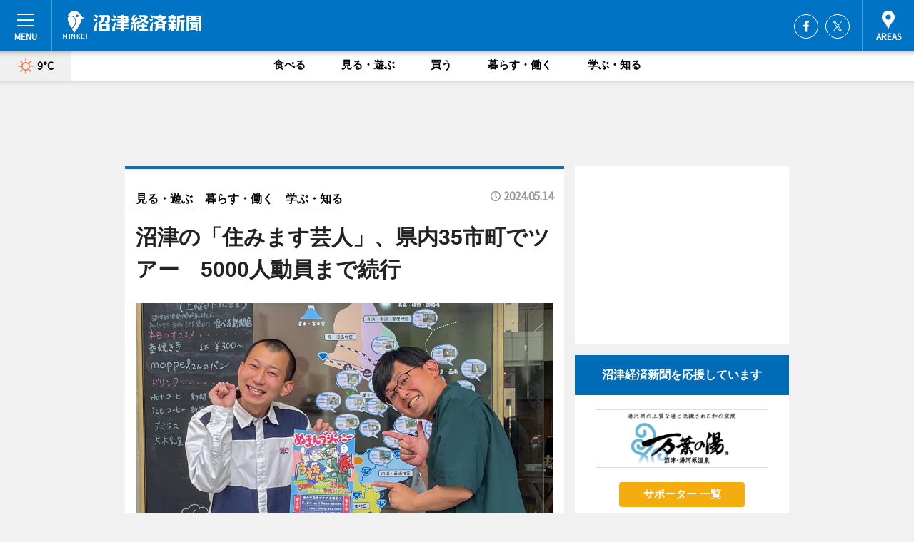

--- FILE ---
content_type: text/html; charset=utf-8
request_url: https://izu.keizai.biz/headline/1951/
body_size: 64388
content:
<!DOCTYPE HTML>
<html>
<head>
<meta http-equiv="Content-Type" content="text/html; charset=utf-8">
<meta name="viewport" content="width=device-width,initial-scale=1,minimum-scale=1,maximum-scale=1,user-scalable=no">
<title>沼津の「住みます芸人」、県内35市町でツアー　5000人動員まで続行 - 沼津経済新聞</title>

<meta name="keywords" content="沼津,経済,新聞,ニュース,カルチャー">
<meta name="description" content="吉本興業の「静岡県住みます芸人」のお笑いコンビ「ぬまんづ」が5月24日、ライブ「ぬまんづジャーニー 総動員数5000人超えるまで35市町回り続ける単独ライブツアー」を始める。">
<meta property="fb:app_id" content="753499184671706">
<meta property="fb:admins" content="100001334499453">
<meta property="og:site_name" content="沼津経済新聞">
<meta property="og:locale" content="ja_JP">
<meta property="og:type" content="article">
<meta name="twitter:card" content="summary_large_image">
<meta name="twitter:site" content="@minkei">
<meta property="og:title" content="沼津の「住みます芸人」、県内35市町でツアー　5000人動員まで続行">
<meta name="twitter:title" content="沼津の「住みます芸人」、県内35市町でツアー　5000人動員まで続行">
<link rel="canonical" href="https://izu.keizai.biz/headline/1951/">
<meta property="og:url" content="https://izu.keizai.biz/headline/1951/">
<meta name="twitter:url" content="https://izu.keizai.biz/headline/1951/">
<meta property="og:description" content="吉本興業の「静岡県住みます芸人」のお笑いコンビ「ぬまんづ」が5月24日、ライブ「ぬまんづジャーニー 総動員数5000人超えるまで35市町回り続ける単独ライブツアー」を始める。">
<meta name="twitter:description" content="吉本興業の「静岡県住みます芸人」のお笑いコンビ「ぬまんづ」が5月24日、ライブ「ぬまんづジャーニー 総動員数5000人超えるまで35市町回り続ける単独ライブツアー」を始める。">
<meta property="og:image" content="https://images.keizai.biz/izu_keizai/headline/1715689238_photo.jpg">
<meta name="twitter:image" content="https://images.keizai.biz/izu_keizai/headline/1715689238_photo.jpg">
<link href="https://images.keizai.biz/favicon.ico" rel="shortcut icon">
<link href="https://ex.keizai.biz/common.8.3.0/css.1.0.6/common.min.css?1769152417" rel="stylesheet" type="text/css">
<link href="https://ex.keizai.biz/common.8.3.0/css.1.0.6/single.min.css?1769152417" rel="stylesheet" type="text/css">
<link href="https://izu.keizai.biz/css/style.css" rel="stylesheet" type="text/css">
<link href="https://ex.keizai.biz/common.8.3.0/css.1.0.6/all.min.css" rel="stylesheet" type="text/css">
<link href="https://fonts.googleapis.com/css?family=Source+Sans+Pro" rel="stylesheet">
<link href="https://cdn.jsdelivr.net/npm/yakuhanjp@3.0.0/dist/css/yakuhanjp.min.css" rel=”preload” as="stylesheet" type="text/css">
<link href="https://ex.keizai.biz/common.8.3.0/css.1.0.6/print.min.css" media="print" rel="stylesheet" type="text/css">
<script>
var microadCompass = microadCompass || {};
microadCompass.queue = microadCompass.queue || [];
</script>
<script charset="UTF-8" src="//j.microad.net/js/compass.js" onload="new microadCompass.AdInitializer().initialize();" async></script>
<script type="text/javascript">
var PWT={};
var pbjs = pbjs || {};
pbjs.que = pbjs.que || [];
var googletag = googletag || {};
googletag.cmd = googletag.cmd || [];
var gptRan = false;
PWT.jsLoaded = function(){
    if(!location.hostname.match(/proxypy.org|printwhatyoulike.com/)){
        loadGPT();
    }
};
var loadGPT = function(){
    if (!gptRan) {
        gptRan = true;
        var gads = document.createElement('script');
        var useSSL = 'https:' == document.location.protocol;
        gads.src = (useSSL ? 'https:' : 'http:') + '//securepubads.g.doubleclick.net/tag/js/gpt.js';
        gads.async = true;
        var node = document.getElementsByTagName('script')[0];
        node.parentNode.insertBefore(gads, node);
        var pbjsEl = document.createElement("script");
        pbjsEl.type = "text/javascript";
        pbjsEl.src = "https://anymind360.com/js/2131/ats.js";
        var pbjsTargetEl = document.getElementsByTagName("head")[0];
        pbjsTargetEl.insertBefore(pbjsEl, pbjsTargetEl.firstChild);
    }
};
setTimeout(loadGPT, 500);
</script>
<script type="text/javascript">
(function() {
var purl = window.location.href;
var url = '//ads.pubmatic.com/AdServer/js/pwt/157255/3019';
var profileVersionId = '';
if(purl.indexOf('pwtv=')>0){
    var regexp = /pwtv=(.*?)(&|$)/g;
    var matches = regexp.exec(purl);
    if(matches.length >= 2 && matches[1].length > 0){
    profileVersionId = '/'+matches[1];
    }
}
var wtads = document.createElement('script');
wtads.async = true;
wtads.type = 'text/javascript';
wtads.src = url+profileVersionId+'/pwt.js';
var node = document.getElementsByTagName('script')[0];
node.parentNode.insertBefore(wtads, node);
})();
</script>
<script>
window.gamProcessed = false;
window.gamFailSafeTimeout = 5e3;
window.reqGam = function () {
    if (!window.gamProcessed) {
        window.gamProcessed = true;
        googletag.cmd.push(function () {
            googletag.pubads().refresh();
        });
    }
};
setTimeout(function () {
    window.reqGam();
}, window.gamFailSafeTimeout);
var googletag = googletag || {};
googletag.cmd = googletag.cmd || [];
googletag.cmd.push(function(){
let issp = false;
let hbSlots = new Array();
let amznSlots = new Array();
const ua = window.navigator.userAgent.toLowerCase();
if (ua.indexOf('iphone') > 0 || ua.indexOf('ipod') > 0 || ua.indexOf('android') > 0 && ua.indexOf('mobile') > 0) {
    issp = true;
}
if (issp === true) {
    amznSlots.push(googletag.defineSlot('/159334285/sp_izu_header_1st', [[320, 100], [320, 50]], 'div-gpt-ad-1576055139196-0').addService(googletag.pubads()));
    hbSlots.push(googletag.defineSlot('/159334285/sp_izu_list_1st', [[336, 280], [300, 250], [320, 100], [320, 50], [200, 200], 'fluid'], 'div-gpt-ad-1580717788210-0').addService(googletag.pubads()));
    hbSlots.push(googletag.defineSlot('/159334285/sp_izu_inarticle', ['fluid', [300, 250], [336, 280], [320, 180], [1, 1]], 'div-gpt-ad-1576055195029-0').addService(googletag.pubads()));
    hbSlots.push(googletag.defineSlot('/159334285/sp_izu_footer_1st', ['fluid', [300, 250], [336, 280], [320, 100], [320, 50], [200, 200]], 'div-gpt-ad-1576055033248-0').addService(googletag.pubads()));
    hbSlots.push(googletag.defineSlot('/159334285/sp_izu_footer_2nd', [[300, 250], 'fluid', [336, 280], [320, 180], [320, 100], [320, 50], [200, 200]], 'div-gpt-ad-1576037774006-0').addService(googletag.pubads()));
    hbSlots.push(googletag.defineSlot('/159334285/sp_izu_footer_3rd', [[300, 250], [336, 280], [320, 100], [320, 50], [200, 200], 'fluid'], 'div-gpt-ad-1576055085577-0').addService(googletag.pubads()));
    hbSlots.push(googletag.defineSlot('/159334285/sp_izu_overlay', [320, 50], 'div-gpt-ad-1584427815478-0').addService(googletag.pubads()));
    hbSlots.push(googletag.defineSlot('/159334285/sp_izu_infeed_1st', ['fluid', [320, 100], [300, 100]], 'div-gpt-ad-1580370696425-0').addService(googletag.pubads()));
    hbSlots.push(googletag.defineSlot('/159334285/sp_izu_infeed_2st', [[300, 100], 'fluid', [320, 100]], 'div-gpt-ad-1580370846543-0').addService(googletag.pubads()));
    hbSlots.push(googletag.defineSlot('/159334285/sp_izu_infeed_3rd', [[300, 100], 'fluid', [320, 100]], 'div-gpt-ad-1580370937978-0').addService(googletag.pubads()));
} else {
    amznSlots.push(googletag.defineSlot('/159334285/pc_izu_header_1st', [[728, 90], [750, 100], [970, 90]], 'div-gpt-ad-1576054393576-0').addService(googletag.pubads()));
    amznSlots.push(googletag.defineSlot('/159334285/pc_izu_right_1st', ['fluid', [300, 250]], 'div-gpt-ad-1576054711791-0').addService(googletag.pubads()));
    hbSlots.push(googletag.defineSlot('/159334285/pc_izu_right_2nd', ['fluid', [300, 250], [200, 200]], 'div-gpt-ad-1576054772252-0').addService(googletag.pubads()));
    hbSlots.push(googletag.defineSlot('/159334285/pc_izu_inarticle', ['fluid', [300, 250], [336, 280]], 'div-gpt-ad-1576054895453-0').addService(googletag.pubads()));
    hbSlots.push(googletag.defineSlot('/159334285/pc_izu_right_3rd', [[300, 250], 'fluid', [300, 600], [160, 600], [200, 200]], 'div-gpt-ad-1576054833870-0').addService(googletag.pubads()));
    amznSlots.push(googletag.defineSlot('/159334285/pc_izu_left_1st', ['fluid', [300, 250]], 'div-gpt-ad-1576037145616-0'). addService(googletag.pubads()));
    hbSlots.push(googletag.defineSlot('/159334285/pc_izu_infeed_1st', ['fluid'], 'div-gpt-ad-1580370696425-0').addService(googletag.pubads()));
    hbSlots.push(googletag.defineSlot('/159334285/pc_izu_infeed_2st', ['fluid'], 'div-gpt-ad-1580370846543-0').addService(googletag.pubads()));
    hbSlots.push(googletag.defineSlot('/159334285/pc_izu_infeed_3rd', ['fluid'], 'div-gpt-ad-1580370937978-0').addService(googletag.pubads()));
}

const interstitialSlot = googletag.defineOutOfPageSlot('/159334285/izu_interstitial', googletag.enums.OutOfPageFormat.INTERSTITIAL);
if (interstitialSlot) amznSlots.push(interstitialSlot.addService(googletag.pubads()));
if (!googletag.pubads().isInitialLoadDisabled()) {
    googletag.pubads().disableInitialLoad();
}
googletag.pubads().enableSingleRequest();
googletag.pubads().collapseEmptyDivs();
googletag.enableServices();
googletag.pubads().refresh(amznSlots);
googletag.pubads().addEventListener('slotRequested', function(event) {
var elemId = event.slot.getSlotElementId();
for (var i = 0; i < hbSlots.length; i++) {
    if (hbSlots[i].getSlotElementId() == elemId) {
        window.gamProcessed = true;
    }
}
});
});
</script>
<script async src="//pagead2.googlesyndication.com/pagead/js/adsbygoogle.js"></script>
<script src="https://cdn.gmossp-sp.jp/ads/receiver.js"></script>
<script type="text/javascript">
window._taboola = window._taboola || [];
_taboola.push({article:'auto'});
! function(e, f, u, i) {
if (!document.getElementById(i)) {
e.async = 1;
e.src = u;
e.id = i;
f.parentNode.insertBefore(e, f);
}
}(document.createElement('script'),
document.getElementsByTagName('script')[0],
'//cdn.taboola.com/libtrc/minkeijapan-network/loader.js',
'tb_loader_script');
if (window.performance && typeof window.performance.mark == 'function')
{window.performance.mark('tbl_ic');}
</script>
</head>
<body>

<div id="wrap">
<div id="header">
<div class="inner">
<div id="menuBtn"><span></span></div>
<h1 class="logo"><a href="https://izu.keizai.biz/">沼津経済新聞</a></h1>
<div id="areasBtn"><span></span></div>
<ul class="sns">
<li class="fb"><a href="https://www.facebook.com/numakei" target="_blank">Facebook</a></li><li class="tw"><a href="https://twitter.com/izukeizai" target="_blank">Twitter</a></li></ul>
</div>
</div>
<div id="gNavi">
<div id="weather"><a href="https://izu.keizai.biz/weather/"><img src="https://images.keizai.biz/img/weather/100.svg" alt=""><span>9°C</span></a></div>
<div class="link">
<ul>
<li><a href="https://izu.keizai.biz/gourmet/archives/1/">食べる</a></li>
<li><a href="https://izu.keizai.biz/play/archives/1/">見る・遊ぶ</a></li>
<li><a href="https://izu.keizai.biz/shopping/archives/1/">買う</a></li>
<li><a href="https://izu.keizai.biz/life/archives/1/">暮らす・働く</a></li>
<li><a href="https://izu.keizai.biz/study/archives/1/">学ぶ・知る</a></li>
</ul>
</div>
</div>
<div id="topBnr">
<script>
const spw = 430;
const hbnr = document.createElement('div');
const cbnr = document.createElement('div');
if (screen.width <= spw) {
    hbnr.classList.add("bnrW320");
    cbnr.setAttribute('id', 'div-gpt-ad-1576055139196-0');
} else {
    hbnr.classList.add("bnrWPC");
    cbnr.setAttribute('id', 'div-gpt-ad-1576054393576-0');
}
hbnr.appendChild(cbnr);
document.currentScript.parentNode.appendChild(hbnr);
if (screen.width <= spw) {
    googletag.cmd.push(function() { googletag.display('div-gpt-ad-1576055139196-0'); });
} else {
    googletag.cmd.push(function() { googletag.display('div-gpt-ad-1576054393576-0'); });
}
</script>
</div>

<div id="container">
<div class="contents" id="topBox">
<div class="box">
<div class="ttl">
<span class="play"><a href="https://izu.keizai.biz/play/archives/1/">見る・遊ぶ</a></span>
<span class="life"><a href="https://izu.keizai.biz/life/archives/1/">暮らす・働く</a></span>
<span class="study"><a href="https://izu.keizai.biz/study/archives/1/">学ぶ・知る</a></span>
<time>2024.05.14</time>
<h1>沼津の「住みます芸人」、県内35市町でツアー　5000人動員まで続行</h1>
</div>
<div class="main">
<img src="https://images.keizai.biz/izu_keizai/headline/1715689238_photo.jpg" alt="（左から）「ぬまんづ」のうえたけさんと原いい日さん">
<h2>（左から）「ぬまんづ」のうえたけさんと原いい日さん</h2>
</div>
<script>var _puri = "https://izu.keizai.biz/headline/1951/";</script>
<div class="snsArea">
<ul>
<li class="fb"><a href="https://www.facebook.com/share.php?u=https://izu.keizai.biz/headline/1951/" class="popup" target="_blank"></a><span id="fb_count"><p id="fb_count_num">0</p></span></li>
<li class="tw"><a href="https://twitter.com/intent/tweet?url=https://izu.keizai.biz/headline/1951/&text=沼津の「住みます芸人」、県内35市町でツアー　5000人動員まで続行" class="popup" target="_blank"></a></li>
<li class="line"><a href="https://line.me/R/msg/text/?%E6%B2%BC%E6%B4%A5%E3%81%AE%E3%80%8C%E4%BD%8F%E3%81%BF%E3%81%BE%E3%81%99%E8%8A%B8%E4%BA%BA%E3%80%8D%E3%80%81%E7%9C%8C%E5%86%8535%E5%B8%82%E7%94%BA%E3%81%A7%E3%83%84%E3%82%A2%E3%83%BC%E3%80%805000%E4%BA%BA%E5%8B%95%E5%93%A1%E3%81%BE%E3%81%A7%E7%B6%9A%E8%A1%8C%0d%0ahttps%3A%2F%2Fizu.keizai.biz%2Fheadline%2F1951%2F" class="popup" target="_blank"></a></li>
<li class="htn"><a href="http://b.hatena.ne.jp/entry/https://izu.keizai.biz/headline/1951/" target="_blank"></a><span id="htn_count">&nbsp;</span></li>
</ul>
</div>
<div class="txt">
<div class="img">
<p>　吉本興業の「静岡県住みます芸人」のお笑いコンビ「ぬまんづ」が5月24日、ライブ「ぬまんづジャーニー 総動員数5000人超えるまで35市町回り続ける単独ライブツアー」を始める。</p>
<div class="bnr">
<script>
const _bnr = document.createElement('div');
if (screen.width <= spw) {
  _bnr.setAttribute('id', 'div-gpt-ad-1576055195029-0');
} else {
  _bnr.setAttribute('id', 'div-gpt-ad-1576054895453-0');
}
document.currentScript.parentNode.appendChild(_bnr);
if (screen.width <= spw) {
  googletag.cmd.push(function() { googletag.display('div-gpt-ad-1576055195029-0'); });
} else {
  googletag.cmd.push(function() { googletag.display('div-gpt-ad-1576054895453-0'); });
}
</script>
<span>［広告］</span></div>
<p>　沼津市出身の原いい日さんとうえたけさんから成る同コンビ。共にNSC（吉本総合芸能学院）東京校 17期生で、2012（平成24）年4月に「恥マシーン」として結成。2014（平成26）年に静岡県初の吉本興業の常設劇場「沼津ラクーンよしもと劇場」（沼津市大手町）がオープンするのを機に、コンビ名を「ヌマンズ」に改名し、活動拠点を沼津に移した。占い芸人のアポロン山崎さんから字画の悪さを指摘され、2019年に「ぬまんづ」に改名した。</p>
<p>　総動員数が5000人を超えるまで静岡県内35市町を回る同ライブツアー。初回となる今回は富士市交流プラザ会議室で開催。新作の富士市にちなんだ漫才など約1時間を予定し、ファンと写真撮影などの交流も行う。</p>
<p>　開催のきっかけについて、原さんは「劇場に加えて、自分たちに会いに来てもらえる場所を作りたいと思った。自分たちの活動のもう一つの柱として育てていきたい」と話す。</p>
<p>　2カ月に1度のペースで開催した場合、6年ほどかかる見込みだという。</p>
<p>　原さんは「35市町全てに行きたいので、目標を早くに達成したくない。静岡県東部・中部・西部をバランス良く巡り、ファンの人たちとより深い絆を作っていけたら」、うえたけさんは「地域の人に恩返しをしていきたい。皆さんの『サイコー！』な笑顔を引き出せるように頑張りたい」と意気込む。</p>
<p>　19時開演。前売りチケットは1,500円（当日は500円増し）。</p>
</div>
</div>
<ul class="btnList article">
<li class="send"><a href="https://izu.keizai.biz/mapnews/1951/">地図を見る</a></li>
</ul>
</div>
<div class="box">
<ul class="thumb related">
<li class="play">
<a href="https://izu.keizai.biz/headline/1492/">
<div class="img"><img src="https://images.keizai.biz/izu_keizai/thumbnail/1657032459_mini.jpg" alt=""></div>
<div class="relbox">
<span>見る・遊ぶ</span>
<h3>沼津の「住みます芸人」、SOUL’d OUTの物まね動画が話題 トレンド入りも</h3>
</div>
</a>
</li>
<li class="gourmet">
<a href="https://izu.keizai.biz/headline/1385/">
<div class="img"><img src="https://images.keizai.biz/izu_keizai/thumbnail/1642073786_mini.jpg" alt=""></div>
<div class="relbox">
<span>食べる</span>
<h3>沼津でよしもと芸人がうどん店 間寛平さんプロデュース、地元和食店が監修</h3>
</div>
</a>
</li>
</ul>
<ul class="thumb related nb">
<li class="play">
<a href="https://izu.keizai.biz/headline/932/">
<div class="img"><img src="https://images.keizai.biz/izu_keizai/thumbnail/1559313264_mini.jpg" alt=""></div>
<div class="relbox">
<span>見る・遊ぶ</span>
<h3>「いずっぱこ よしもとお笑い電車」が出発進行 芸人が同乗し貸切電車運行</h3>
</div>
</a>
</li>
<li class="gourmet">
<a href="https://izu.keizai.biz/headline/1360/">
<div class="img"><img src="https://images.keizai.biz/izu_keizai/thumbnail/1638788581_mini.jpg" alt=""></div>
<div class="relbox">
<span>食べる</span>
<h3>沼津で「寛平アメマナイトマラソン2022」 開催を間さんが発表</h3>
</div>
</a>
</li>
</ul>
<ul class="thumb related nb">
<li class="play">
<a href="https://izu.keizai.biz/headline/1916/">
<div class="img"><img src="https://images.keizai.biz/izu_keizai/thumbnail/1711320089_mini.jpg" alt=""></div>
<div class="relbox">
<span>見る・遊ぶ</span>
<h3>沼津で間寛平さん企画「ナイトマラソン」 磯村勇斗さんスターター務める</h3>
</div>
</a>
</li>
</ul>
<ul class="snsList">
<li>
<a href="https://twitter.com/share" class="twitter-share-button popup" data-url="https://izu.keizai.biz/headline/1951/" data-text="沼津の「住みます芸人」、県内35市町でツアー　5000人動員まで続行" data-lang="ja"></a><script>!function(d,s,id){var js,fjs=d.getElementsByTagName(s)[0],p='https';if(!d.getElementById(id)){js=d.createElement(s);js.id=id;js.src=p+'://platform.twitter.com/widgets.js';fjs.parentNode.insertBefore(js,fjs);}}(document, 'script', 'twitter-wjs');</script>
</li>
<li>
<div id="fb-root"></div>
<script async defer crossorigin="anonymous" src="https://connect.facebook.net/ja_JP/sdk.js#xfbml=1&version=v9.0&appId=753499184671706&autoLogAppEvents=1" nonce="mlP5kZZA"></script>
<div class="fb-share-button" data-href="https://izu.keizai.biz/headline/1951/" data-layout="button_count" data-size="small"><a target="_blank" href="https://www.facebook.com/sharer/sharer.php?u=https%3A%2F%2Fizu.keizai.biz%2Fheadline%2F1951%2F&amp;src=sdkpreparse" class="fb-xfbml-parse-ignore">シェア</a></div>
</li>
<li>
<div class="line-it-button" data-lang="ja" data-type="share-a" data-url="https://izu.keizai.biz/headline/1951/" style="display: none;"></div>
<script src="https://d.line-scdn.net/r/web/social-plugin/js/thirdparty/loader.min.js" async="async" defer="defer"></script>
</li>
<li>
<a href="http://b.hatena.ne.jp/entry/" class="hatena-bookmark-button" data-hatena-bookmark-layout="basic-label-counter" data-hatena-bookmark-lang="ja" data-hatena-bookmark-height="20" title="はてなブックマークに追加"><img src="https://b.st-hatena.com/images/entry-button/button-only@2x.png" alt="はてなブックマークに追加" width="20" height="20" style="border: none;" /></a><script type="text/javascript" src="https://b.st-hatena.com/js/bookmark_button.js" charset="utf-8" async="async"></script>
</li>
</ul>
<div class="pager">
<ul>
<li class="prev"><a href="https://izu.keizai.biz/headline/1950/"><span>前の記事</span></a></li><li class="next"><a href="https://izu.keizai.biz/headline/1952/"><span>次の記事</span></a></li></ul>
</div>
</div>
</div>
<div class="box" style="text-align: center;">
<div id="middleBnr" class="box bnr">
<script>
if (screen.width <= spw) {
    const _cMiddleBnr = document.createElement('div');
    _cMiddleBnr.setAttribute('id', 'div-gpt-ad-1580717788210-0');
    document.currentScript.parentNode.appendChild(_cMiddleBnr);
    googletag.cmd.push(function() { googletag.display('div-gpt-ad-1580717788210-0'); });
}
</script>

</div>
</div>
<div id="info">
<div id="category">

<div class="box latestnews">
<div class="ttl"><h2>最新ニュース</h2></div>
<div class="thumbA">
<a href="https://izu.keizai.biz/headline/2336/">
<div class="img">
<img src="https://images.keizai.biz/izu_keizai/headline/1769082047_photo.png" alt="">
</div>
<span>見る・遊ぶ</span>
<h3>沼津で自動運転バス実証実験　信号連携など3つの最新技術を初導入</h3>
<p>沼津市で2月7日、自動運転バスの実証運行が始まる。</p>
</a>
</div>
<ul class="thumbC">
<li>
<a href="https://izu.keizai.biz/headline/2335/">
<div class="img">
<img src="https://images.keizai.biz/izu_keizai/thumbnail/1769028888_mini.png" alt="">
</div>
<div class="block">
<span>見る・遊ぶ</span><h3>アスルクラロ沼津、JFL開幕に向け新ユニホーム発表　「爪痕残す」決意</h3>
</div>
</a>
</li>
<li>
<a href="https://izu.keizai.biz/headline/2334/">
<div class="img">
<img src="https://images.keizai.biz/izu_keizai/thumbnail/1768860672_mini.jpg" alt="">
</div>
<div class="block">
<span>見る・遊ぶ</span><h3>沼津でイベント「エンジョイ・カードクター」　整備士の仕事を親子で体験　</h3>
</div>
</a>
</li>
<li>
<a href="https://izu.keizai.biz/headline/2333/">
<div class="img">
<img src="https://images.keizai.biz/izu_keizai/thumbnail/1768782138_mini.jpg" alt="">
</div>
<div class="block">
<span>見る・遊ぶ</span><h3>清水町の幼魚水族館がリニューアル　水中ドローン映像やオキナエビ幼魚も</h3>
</div>
</a>
</li>
<li>
<a href="https://izu.keizai.biz/headline/2332/">
<div class="img">
<img src="https://images.keizai.biz/izu_keizai/thumbnail/1768535891_mini.jpg" alt="">
</div>
<div class="block">
<span>食べる</span><h3>沼津市・清水町のラーメン店7店でコラボ企画　「冬の味覚」を共通テーマに</h3>
</div>
</a>
</li>
<li>
<a href="https://izu.keizai.biz/headline/2330/">
<div class="img">
<img src="https://images.keizai.biz/izu_keizai/thumbnail/1768346008_mini.jpg" alt="">
</div>
<div class="block">
<span>見る・遊ぶ</span><h3>沼津で恒例の消防出初め式　防火パレードや一斉放水で一年の安全祈る</h3>
</div>
</a>
</li>
<li id="_ads">
<div id='div-gpt-ad-1580370696425-0'>
<script>
googletag.cmd.push(function() { googletag.display('div-gpt-ad-1580370696425-0'); });
</script>
</div>
</li>

</ul>
<div class="more"><a href="https://izu.keizai.biz/headline/archives/1/"><span>もっと見る</span></a></div>
</div>
<div class="box">
<div id="taboola-below-article-thumbnails"></div>
<script type="text/javascript">
window._taboola = window._taboola || [];
_taboola.push({
mode: 'thumbnails-a',
container: 'taboola-below-article-thumbnails',
placement: 'Below Article Thumbnails',
target_type: 'mix'
});
</script>
</div>
<div class="box study">
<div class="ttl"><h2>学ぶ・知る</h2></div>
<div class="thumbA">
<a href="https://izu.keizai.biz/headline/2336/">
<div class="img"><img class="lazy" src="https://images.keizai.biz/img/extras/noimage.png" data-src="https://images.keizai.biz/izu_keizai/headline/1769082047_photo.png" alt=""></div>
<span>学ぶ・知る</span>
<h3>沼津で自動運転バス実証実験　信号連携など3つの最新技術を初導入</h3>
<p>沼津市で2月7日、自動運転バスの実証運行が始まる。</p>
</a>
</div>
<ul class="thumbC">
<li>
<a href="https://izu.keizai.biz/headline/2335/">
<div class="img"><img class="lazy" src="https://images.keizai.biz/img/extras/noimage.png" data-src="https://images.keizai.biz/izu_keizai/headline/1769028888.png" alt=""></div>
<div class="block">
<span>学ぶ・知る</span>
<h3>アスルクラロ沼津、JFL開幕に向け新ユニホーム発表　「爪痕残す」決意</h3>
</div>
</a>
</li>
<li>
<a href="https://izu.keizai.biz/headline/2334/">
<div class="img"><img class="lazy" src="https://images.keizai.biz/img/extras/noimage.png" data-src="https://images.keizai.biz/izu_keizai/headline/1768860672.jpg" alt=""></div>
<div class="block">
<span>学ぶ・知る</span>
<h3>沼津でイベント「エンジョイ・カードクター」　整備士の仕事を親子で体験　</h3>
</div>
</a>
</li>
<li>
<a href="https://izu.keizai.biz/headline/2333/">
<div class="img"><img class="lazy" src="https://images.keizai.biz/img/extras/noimage.png" data-src="https://images.keizai.biz/izu_keizai/headline/1768782138.jpg" alt=""></div>
<div class="block">
<span>学ぶ・知る</span>
<h3>清水町の幼魚水族館がリニューアル　水中ドローン映像やオキナエビ幼魚も</h3>
</div>
</a>
</li>
<li id="_ads15">
<div id='div-gpt-ad-1580370846543-0'>
<script>
googletag.cmd.push(function() { googletag.display('div-gpt-ad-1580370846543-0'); });
</script>
</div>
</li>

</ul>
<div class="more"><a href="https://izu.keizai.biz/study/archives/1/"><span>もっと見る</span></a></div>
</div>
<script>
if (screen.width <= spw) {
    const _bnr = document.createElement('div');
    const _cbnr = document.createElement('div');
    _bnr.classList.add('box', 'oauth', 'sp');
    _cbnr.setAttribute('id', 'div-gpt-ad-1580370696425-0');
    _bnr.appendChild(_cbnr);
    document.currentScript.parentNode.appendChild(_bnr);
    googletag.cmd.push(function() { googletag.display('div-gpt-ad-1580370696425-0'); });
}
</script>
<div class="box play">
<div class="ttl"><h2>見る・遊ぶ</h2></div>
<div class="thumbA">
<a href="https://izu.keizai.biz/headline/2336/">
<div class="img"><img class="lazy" src="https://images.keizai.biz/img/extras/noimage.png" data-src="https://images.keizai.biz/izu_keizai/headline/1769082047_photo.png" alt=""></div>
<span>見る・遊ぶ</span>
<h3>沼津で自動運転バス実証実験　信号連携など3つの最新技術を初導入</h3>
<p>沼津市で2月7日、自動運転バスの実証運行が始まる。</p>
</a>
</div>
<ul class="thumbC">
<li>
<a href="https://izu.keizai.biz/headline/2335/">
<div class="img"><img class="lazy" src="https://images.keizai.biz/img/extras/noimage.png" data-src="https://images.keizai.biz/izu_keizai/headline/1769028888.png" alt=""></div>
<div class="block">
<span>見る・遊ぶ</span>
<h3>アスルクラロ沼津、JFL開幕に向け新ユニホーム発表　「爪痕残す」決意</h3>
</div>
</a>
</li>
<li>
<a href="https://izu.keizai.biz/headline/2334/">
<div class="img"><img class="lazy" src="https://images.keizai.biz/img/extras/noimage.png" data-src="https://images.keizai.biz/izu_keizai/headline/1768860672.jpg" alt=""></div>
<div class="block">
<span>見る・遊ぶ</span>
<h3>沼津でイベント「エンジョイ・カードクター」　整備士の仕事を親子で体験　</h3>
</div>
</a>
</li>
<li>
<a href="https://izu.keizai.biz/headline/2333/">
<div class="img"><img class="lazy" src="https://images.keizai.biz/img/extras/noimage.png" data-src="https://images.keizai.biz/izu_keizai/headline/1768782138.jpg" alt=""></div>
<div class="block">
<span>見る・遊ぶ</span>
<h3>清水町の幼魚水族館がリニューアル　水中ドローン映像やオキナエビ幼魚も</h3>
</div>
</a>
</li>
<li id="_ads25">
<div id='div-gpt-ad-1580370937978-0'>
<script>
googletag.cmd.push(function() { googletag.display('div-gpt-ad-1580370937978-0'); });
</script>
</div>
</li>

</ul>
<div class="more"><a href="https://izu.keizai.biz/play/archives/1/"><span>もっと見る</span></a></div>
</div>
<script>
if (screen.width <= spw) {
    const _bnr = document.createElement('div');
    const _cbnr = document.createElement('div');
    _bnr.classList.add('rb', 'sp');
    _cbnr.setAttribute('id', 'div-gpt-ad-1576037774006-0');
    _bnr.appendChild(_cbnr);
    document.currentScript.parentNode.appendChild(_bnr);
    googletag.cmd.push(function() { googletag.display('div-gpt-ad-1576037774006-0'); });
}
</script>
<div class="box life">
<div class="ttl"><h2>暮らす・働く</h2></div>
<div class="thumbA">
<a href="https://izu.keizai.biz/headline/2336/">
<div class="img"><img class="lazy" src="https://images.keizai.biz/img/extras/noimage.png" data-src="https://images.keizai.biz/izu_keizai/headline/1769082047_photo.png" alt=""></div>
<span>暮らす・働く</span>
<h3>沼津で自動運転バス実証実験　信号連携など3つの最新技術を初導入</h3>
<p>沼津市で2月7日、自動運転バスの実証運行が始まる。</p>
</a>
</div>
<ul class="thumbC">
<li>
<a href="https://izu.keizai.biz/headline/2335/">
<div class="img"><img class="lazy" src="https://images.keizai.biz/img/extras/noimage.png" data-src="https://images.keizai.biz/izu_keizai/headline/1769028888.png" alt=""></div>
<div class="block">
<span>暮らす・働く</span>
<h3>アスルクラロ沼津、JFL開幕に向け新ユニホーム発表　「爪痕残す」決意</h3>
</div>
</a>
</li>
<li>
<a href="https://izu.keizai.biz/headline/2334/">
<div class="img"><img class="lazy" src="https://images.keizai.biz/img/extras/noimage.png" data-src="https://images.keizai.biz/izu_keizai/headline/1768860672.jpg" alt=""></div>
<div class="block">
<span>暮らす・働く</span>
<h3>沼津でイベント「エンジョイ・カードクター」　整備士の仕事を親子で体験　</h3>
</div>
</a>
</li>
<li>
<a href="https://izu.keizai.biz/headline/2333/">
<div class="img"><img class="lazy" src="https://images.keizai.biz/img/extras/noimage.png" data-src="https://images.keizai.biz/izu_keizai/headline/1768782138.jpg" alt=""></div>
<div class="block">
<span>暮らす・働く</span>
<h3>清水町の幼魚水族館がリニューアル　水中ドローン映像やオキナエビ幼魚も</h3>
</div>
</a>
</li>
<li>
<a href="https://izu.keizai.biz/headline/2332/">
<div class="img"><img class="lazy" src="https://images.keizai.biz/img/extras/noimage.png" data-src="https://images.keizai.biz/izu_keizai/headline/1768535891.jpg" alt=""></div>
<div class="block">
<span>暮らす・働く</span>
<h3>沼津市・清水町のラーメン店7店でコラボ企画　「冬の味覚」を共通テーマに</h3>
</div>
</a>
</li>

</ul>
<div class="more"><a href="https://izu.keizai.biz/life/archives/1/"><span>もっと見る</span></a></div>
</div>
<script>
if (screen.width <= spw) {
    const _bnr = document.createElement('div');
    const _cbnr = document.createElement('div');
    _bnr.classList.add('rb', 'sp', 'thd');
    _cbnr.setAttribute('id', 'div-gpt-ad-1576055085577-0');
    _bnr.appendChild(_cbnr);
    document.currentScript.parentNode.appendChild(_bnr);
    googletag.cmd.push(function() { googletag.display('div-gpt-ad-1576055085577-0'); });
}
</script>
<div class="box shopping hdSP">
<div class="ttl"><h2>買う</h2></div>
<div class="thumbA">
<a href="https://izu.keizai.biz/headline/2332/">
<div class="img"><img class="lazy" src="https://images.keizai.biz/img/extras/noimage.png" data-src="https://images.keizai.biz/izu_keizai/headline/1768535891_photo.jpg" alt=""></div>
<span>買う</span>
<h3>沼津市・清水町のラーメン店7店でコラボ企画　「冬の味覚」を共通テーマに</h3>
<p>沼津市・清水町のラーメン店7店で1月15日、コラボレーション企画「2026 東部限定合戦 冬の陣 ～春隣の味覚～」が始まった。</p>
</a>
</div>
<ul class="thumbC">
<li>
<a href="https://izu.keizai.biz/headline/2327/">
<div class="img"><img class="lazy" src="https://images.keizai.biz/img/extras/noimage.png" data-src="https://images.keizai.biz/izu_keizai/headline/1767992952.jpg" alt=""></div>
<div class="block">
<span>買う</span>
<h3>修善寺でボンネットバス「伊豆の踊子号」特別運行　昭和レトロな旅へ</h3>
</div>
</a>
</li>
<li>
<a href="https://izu.keizai.biz/headline/2324/">
<div class="img"><img class="lazy" src="https://images.keizai.biz/img/extras/noimage.png" data-src="https://images.keizai.biz/izu_keizai/headline/1767831947.jpg" alt=""></div>
<div class="block">
<span>買う</span>
<h3>沼津で「色員」デザインの「富士山フィナンシェ」　雅心苑で販売開始</h3>
</div>
</a>
</li>
<li>
<a href="https://izu.keizai.biz/headline/2317/">
<div class="img"><img class="lazy" src="https://images.keizai.biz/img/extras/noimage.png" data-src="https://images.keizai.biz/izu_keizai/headline/1766377699.jpg" alt=""></div>
<div class="block">
<span>買う</span>
<h3>沼津に小ロットのジュース加工施設　地域おこし協力隊員が手がける</h3>
</div>
</a>
</li>
<li>
<a href="https://izu.keizai.biz/headline/2314/">
<div class="img"><img class="lazy" src="https://images.keizai.biz/img/extras/noimage.png" data-src="https://images.keizai.biz/izu_keizai/headline/1765920942.jpg" alt=""></div>
<div class="block">
<span>買う</span>
<h3>沼津市民文化センターでクラフト展　冬をテーマに地元作家が出品</h3>
</div>
</a>
</li>

</ul>
<div class="more"><a href="https://izu.keizai.biz/shopping/archives/1/"><span>もっと見る</span></a></div>
</div>
<div class="box gourmet hdSP">
<div class="ttl"><h2>食べる</h2></div>
<div class="thumbA">
<a href="https://izu.keizai.biz/headline/2332/">
<div class="img"><img class="lazy" src="https://images.keizai.biz/img/extras/noimage.png" data-src="https://images.keizai.biz/izu_keizai/headline/1768535891_photo.jpg" alt=""></div>
<span>食べる</span>
<h3>沼津市・清水町のラーメン店7店でコラボ企画　「冬の味覚」を共通テーマに</h3>
<p>沼津市・清水町のラーメン店7店で1月15日、コラボレーション企画「2026 東部限定合戦 冬の陣 ～春隣の味覚～」が始まった。</p>
</a>
</div>
<ul class="thumbC">
<li>
<a href="https://izu.keizai.biz/headline/2331/">
<div class="img"><img class="lazy" src="https://images.keizai.biz/img/extras/noimage.png" data-src="https://images.keizai.biz/izu_keizai/headline/1768424917.jpg" alt=""></div>
<div class="block">
<span>食べる</span>
<h3>沼津で初の合同文化祭「学縁祭」　市内の高校生が学校の垣根超え企画</h3>
</div>
</a>
</li>
<li>
<a href="https://izu.keizai.biz/headline/2324/">
<div class="img"><img class="lazy" src="https://images.keizai.biz/img/extras/noimage.png" data-src="https://images.keizai.biz/izu_keizai/headline/1767831947.jpg" alt=""></div>
<div class="block">
<span>食べる</span>
<h3>沼津で「色員」デザインの「富士山フィナンシェ」　雅心苑で販売開始</h3>
</div>
</a>
</li>
<li>
<a href="https://izu.keizai.biz/headline/2321/">
<div class="img"><img class="lazy" src="https://images.keizai.biz/img/extras/noimage.png" data-src="https://images.keizai.biz/izu_keizai/headline/1766763784.png" alt=""></div>
<div class="block">
<span>食べる</span>
<h3>淡島ホテルで「貯蔵クラフトビールフェス」　海底・洞穴熟成を飲み比べ</h3>
</div>
</a>
</li>
<li>
<a href="https://izu.keizai.biz/headline/2319/">
<div class="img"><img class="lazy" src="https://images.keizai.biz/img/extras/noimage.png" data-src="https://images.keizai.biz/izu_keizai/headline/1766536269.png" alt=""></div>
<div class="block">
<span>食べる</span>
<h3>沼津で「ぐるぐるNUMAZOOフェスタ」　初開催の謎解きイベントも</h3>
</div>
</a>
</li>
</ul>
<div class="more"><a href="https://izu.keizai.biz/gourmet/archives/1/"><span>もっと見る</span></a></div>
</div>
</div>
<div id="sideCategory">
<div class="side">
<div class="box news">
<div class="ttl"><h3>みん経トピックス</h3></div>
<ul>
<li><a href="http://omiya.keizai.biz/headline/2074/"><h4>大宮の温浴施設が「あまりん」を使った限定メニュー　イチゴ型の入浴木も</h4><small>大宮経済新聞</small></a></li>
<li><a href="http://sendai.keizai.biz/headline/4341/"><h4>東京2025デフリンピックメダリストに特別表彰　宮城ゆかり4選手の功績たたえ</h4><small>仙台経済新聞</small></a></li>
<li><a href="http://kasukabe.keizai.biz/headline/1032/"><h4>春日部のカフェ「オーサムコ―ヒースタンド」がリニューアル　豆販売を主に</h4><small>春日部経済新聞</small></a></li>
<li><a href="http://www.shibukei.com/headline/19689/"><h4>IKEA原宿、閉店迫る　初の都市型店、セールやメッセージボードも</h4><small>シブヤ経済新聞</small></a></li>
<li><a href="http://morioka.keizai.biz/headline/4441/"><h4>盛岡で「古すぎず、新しくもない店」が集うイベント　足を運ぶきっかけに</h4><small>盛岡経済新聞</small></a></li>
</ul>
</div>

<script>
if (screen.width > spw) {
    const _middleBnr = document.createElement('div');
    const _cMiddleBnr = document.createElement('div');
    _middleBnr.classList.add('box', 'rec');
    _cMiddleBnr.setAttribute('id', 'div-gpt-ad-1576037145616-0');
    _middleBnr.appendChild(_cMiddleBnr);
    document.currentScript.parentNode.appendChild(_middleBnr);
    googletag.cmd.push(function() { googletag.display('div-gpt-ad-1576037145616-0'); });
}
</script>
<script async src="https://yads.c.yimg.jp/js/yads-async.js"></script>
<div class="box yads">
<div id="yad"></div>
<script>
window.YJ_YADS = window.YJ_YADS || { tasks: [] };
if (screen.width <= 750) {
    _yads_ad_ds = '46046_265960';
} else {
    _yads_ad_ds = '12295_268899';
}
window.YJ_YADS.tasks.push({
    yads_ad_ds : _yads_ad_ds,
    yads_parent_element : 'yad'
});
</script>
</div>
</div>
</div>
</div>
<div id="side">
<div class="side top">

<script>
const _recBnr = document.createElement('div');
if (screen.width > spw) {
    const _recCbnr = document.createElement('div');
    _recBnr.setAttribute('id', 'recBanner');
    _recBnr.classList.add('box');
    _recBnr.style.marginTop = '0';
    _recBnr.style.height = '250px';
    _recCbnr.style.height = '250px';
    _recCbnr.setAttribute('id', 'div-gpt-ad-1576054711791-0');
    _recBnr.appendChild(_recCbnr);
    document.currentScript.parentNode.appendChild(_recBnr);
    googletag.cmd.push(function() { googletag.display('div-gpt-ad-1576054711791-0'); });
} else {
    _recBnr.style.marginTop = '-15px';
    document.currentScript.parentNode.appendChild(_recBnr);
}
</script>
<div class="box tab">
<div id="sponsorsLink">
<h4>沼津経済新聞を応援しています</h4>
<a href="https://www.manyo.co.jp/numazu/" target="_blank">
<img src="https://izu.keizai.biz/img/supporters/manyo.png">
</a>
<ul class="btnList">
<li class="send"><button onclick="location.href='https://izu.keizai.biz/supporters.html'">サポーター 一覧</button></li>
</ul>
</div>
</div>


<div class="box thumb company">
<ul>
<li>
<a href="https://tsuna-geru.jp/" target="_blank"><div class="img"><img src="https://izu.keizai.biz/img/banners/1762943159.png" width="80" height="80" alt="">
</div>
<div class="sdbox">
<h4>JR沼津駅から徒歩7分小さいお店にあなたの思いを乗せてみませんか？</h4>
</div>
</a>
</li>
</ul>
</div>



<div class="box partner">
<a href="https://www.jrc.or.jp/contribute/help/20240104/" target="_blank"><img src="https://images.keizai.biz/img/banners/2024_noto_banner.png" width="300" height="55" alt="離れていても、できること。">
</a>
</div>

<div class="box thumb rank">
<div class="ttl"><h3>アクセスランキング</h3></div>
<ul>
<li class="play">
<a href="https://izu.keizai.biz/headline/2335/">
<div class="img"><img src="https://images.keizai.biz/izu_keizai/headline/1769028888.png" alt=""></div>
<div class="sdbox">
<h4>アスルクラロ沼津、JFL開幕に向け新ユニホーム発表　「爪痕残す」決意</h4>
</div>
</a>
</li>
<li class="play">
<a href="https://izu.keizai.biz/headline/2336/">
<div class="img"><img src="https://images.keizai.biz/izu_keizai/headline/1769082047.png" alt=""></div>
<div class="sdbox">
<h4>沼津で自動運転バス実証実験　信号連携など3つの最新技術を初導入</h4>
</div>
</a>
</li>
<li class="gourmet">
<a href="https://izu.keizai.biz/headline/2332/">
<div class="img"><img src="https://images.keizai.biz/izu_keizai/headline/1768535891.jpg" alt=""></div>
<div class="sdbox">
<h4>沼津市・清水町のラーメン店7店でコラボ企画　「冬の味覚」を共通テーマに</h4>
</div>
</a>
</li>
<li class="play">
<a href="https://izu.keizai.biz/headline/2334/">
<div class="img"><img src="https://images.keizai.biz/izu_keizai/headline/1768860672.jpg" alt=""></div>
<div class="sdbox">
<h4>沼津でイベント「エンジョイ・カードクター」　整備士の仕事を親子で体験　</h4>
</div>
</a>
</li>
<li class="play">
<a href="https://izu.keizai.biz/headline/2333/">
<div class="img"><img src="https://images.keizai.biz/izu_keizai/headline/1768782138.jpg" alt=""></div>
<div class="sdbox">
<h4>清水町の幼魚水族館がリニューアル　水中ドローン映像やオキナエビ幼魚も</h4>
</div>
</a>
</li>
</ul>
<div class="more"><a href="https://izu.keizai.biz/access/"><span>もっと見る</span></a></div>
</div>
<script>
if (screen.width <= spw) {
    const _bnr = document.createElement('div');
    const _cbnr = document.createElement('div');
    _bnr.classList.add('box', 'oauth', 'sp');
    _cbnr.setAttribute('id', 'div-gpt-ad-1576055033248-0');
    _bnr.appendChild(_cbnr);
    document.currentScript.parentNode.appendChild(_bnr);
    googletag.cmd.push(function() { googletag.display('div-gpt-ad-1576055033248-0'); });
}
</script>
<div class="box thumb photo">
<div class="ttl"><h3>フォトフラッシュ</h3></div>
<div class="thumbPhoto">
<a href="https://izu.keizai.biz/photoflash/3700/">
<div class="img"><img src="https://images.keizai.biz/izu_keizai/photonews/1769082039_b.jpg" alt=""></div>
<div class="txt"><p>沼津市の実証実験で使用する自動運転バス</p></div>
</a>
</div>
<ul>
<li>
<a href="https://izu.keizai.biz/photoflash/3699/">
<div class="img"><img src="https://images.keizai.biz/izu_keizai/photonews/1769028846.png" alt=""></div>
<div class="sdbox">
<h4>インターンの『アスルくん』が大きくデザインされたユニホーム  </h4>
</div>
</a>
</li>
<li>
<a href="https://izu.keizai.biz/photoflash/3698/">
<div class="img"><img src="https://images.keizai.biz/izu_keizai/photonews/1768860666.jpg" alt=""></div>
<div class="sdbox">
<h4>昨年の「エンジョイ・カードクター in キラメッセ」の様子</h4>
</div>
</a>
</li>
<li>
<a href="https://izu.keizai.biz/photoflash/3697/">
<div class="img"><img src="https://images.keizai.biz/izu_keizai/photonews/1768860648.jpg" alt=""></div>
<div class="sdbox">
<h4>昨年の「エンジョイ・カードクター in キラメッセ」の様子（関連画像2枚）</h4>
</div>
</a>
</li>
<li>
<a href="https://izu.keizai.biz/photoflash/3696/">
<div class="img"><img src="https://images.keizai.biz/izu_keizai/photonews/1768782362.jpg" alt=""></div>
<div class="sdbox">
<h4>伊藤昌平氏さんによる水中ドローン映像「日周鉛直移動と深海幼魚を追え」</h4>
</div>
</a>
</li>
</ul>
<div class="more"><a href="https://izu.keizai.biz/photoflash/archives/1/"><span>もっと見る</span></a></div>
</div>
<script>
if (screen.width > spw) {
    const _bnr = document.createElement('div');
    const _cbnr = document.createElement('div');
    _bnr.classList.add('box', 'oauth');
    _cbnr.setAttribute('id', 'div-gpt-ad-1576054772252-0');
    _bnr.appendChild(_cbnr);
    document.currentScript.parentNode.appendChild(_bnr);
    googletag.cmd.push(function() { googletag.display('div-gpt-ad-1576054772252-0'); });
}
</script>
<div class="box thumb world">
<div class="ttl"><h3>ワールドフォトニュース</h3></div>
<div class="thumbPhoto">
<a href="https://izu.keizai.biz/gpnews/1672556/">
<div class="img"><img src="https://images.keizai.biz/img/gp/m0089121089.jpg" alt=""></div>
<div class="txt"><p>欧州が米国債売却なら「大規模報復」</p></div>
</a>
</div>
<ul>
<li>
<a href="https://izu.keizai.biz/gpnews/1672555/">
<div class="img"><img src="https://images.keizai.biz/img/gp/s0089119382.jpg" alt=""></div>
<div class="sdbox">
<h4>事故から２５年、韓国学生追悼</h4>
</div>
</a>
</li>
<li>
<a href="https://izu.keizai.biz/gpnews/1672554/">
<div class="img"><img src="https://images.keizai.biz/img/gp/s0089121006.jpg" alt=""></div>
<div class="sdbox">
<h4>「ウマ娘」で駅装飾</h4>
</div>
</a>
</li>
<li>
<a href="https://izu.keizai.biz/gpnews/1672553/">
<div class="img"><img src="https://images.keizai.biz/img/gp/s0089120853.jpg" alt=""></div>
<div class="sdbox">
<h4>松沢、逆転勝利に貢献　アメフト</h4>
</div>
</a>
</li>
<li>
<a href="https://izu.keizai.biz/gpnews/1672552/">
<div class="img"><img src="https://images.keizai.biz/img/gp/s0089120844.jpg" alt=""></div>
<div class="sdbox">
<h4>丸山「精いっぱい飛ぶ」</h4>
</div>
</a>
</li>
</ul>
<div class="more"><a href="https://izu.keizai.biz/gpnews/archives/1/"><span>もっと見る</span></a></div>
</div>
</div>
<script>
if (screen.width > spw) {
    const _bnr = document.createElement('div');
    const _cbnr = document.createElement('div');
    _bnr.classList.add('rb');
    _cbnr.setAttribute('id', 'div-gpt-ad-1576054833870-0');
    _bnr.appendChild(_cbnr);
    document.currentScript.parentNode.appendChild(_bnr);
    googletag.cmd.push(function() { googletag.display('div-gpt-ad-1576054833870-0'); });
}
</script>
</div>
</div>
</div>
<div id="areas">
<div class="bg"></div>
<div class="inner">
<div class="hLogo"><a href="https://minkei.net/">みんなの経済新聞ネットワーク</a></div>
<div class="over">
<div class="box">
<div class="ttl">エリア一覧</div>
<div class="btn">北海道・東北</div>
<ul class="list">
<li><a href="https://kitami.keizai.biz/">北見</a></li>
<li><a href="https://asahikawa.keizai.biz/">旭川</a></li>
<li><a href="https://otaru.keizai.biz/">小樽</a></li>
<li><a href="https://sapporo.keizai.biz/">札幌</a></li>
<li><a href="https://hakodate.keizai.biz/">函館</a></li>
<li><a href="https://aomori.keizai.biz/">青森</a></li>
<li><a href="https://hirosaki.keizai.biz/">弘前</a></li>
<li><a href="https://hachinohe.keizai.biz/">八戸</a></li>
<li><a href="https://morioka.keizai.biz/">盛岡</a></li>
<li><a href="https://sendai.keizai.biz/">仙台</a></li>
<li><a href="https://akita.keizai.biz/">秋田</a></li>
<li><a href="https://yokote.keizai.biz/">横手</a></li>
<li><a href="https://daisen.keizai.biz/">大仙</a></li>
<li><a href="https://fukushima.keizai.biz/">福島</a></li>
</ul>
<div class="btn">関東</div>
<ul class="list">
<li><a href="https://mito.keizai.biz/">水戸</a></li>
<li><a href="https://tsukuba.keizai.biz/">つくば</a></li>
<li><a href="https://ashikaga.keizai.biz/">足利</a></li>
<li><a href="https://utsunomiya.keizai.biz/">宇都宮</a></li>
<li><a href="https://takasaki.keizai.biz/">高崎前橋</a></li>
<li><a href="https://chichibu.keizai.biz/">秩父</a></li>
<li><a href="https://honjo.keizai.biz/">本庄</a></li>
<li><a href="https://kumagaya.keizai.biz/">熊谷</a></li>
<li><a href="https://kawagoe.keizai.biz/">川越</a></li>
<li><a href="https://sayama.keizai.biz/">狭山</a></li>
<li><a href="https://omiya.keizai.biz/">大宮</a></li>
<li><a href="https://urawa.keizai.biz/">浦和</a></li>
<li><a href="https://kawaguchi.keizai.biz/">川口</a></li>
<li><a href="https://kasukabe.keizai.biz/">春日部</a></li>
<li><a href="https://matsudo.keizai.biz/">松戸</a></li>
<li><a href="https://urayasu.keizai.biz/">浦安</a></li>
<li><a href="https://funabashi.keizai.biz/">船橋</a></li>
<li><a href="https://narashino.keizai.biz/">習志野</a></li>
<li><a href="https://chiba.keizai.biz/">千葉</a></li>
<li><a href="https://sotobo.keizai.biz/">外房</a></li>
<li><a href="https://kujukuri.keizai.biz/">九十九里</a></li>
<li><a href="https://machida.keizai.biz/">相模原</a></li>
<li><a href="https://kohoku.keizai.biz/">港北</a></li>
<li><a href="https://www.hamakei.com/">ヨコハマ</a></li>
<li><a href="https://yokosuka.keizai.biz/">横須賀</a></li>
<li><a href="https://zushi-hayama.keizai.biz/">逗子葉山</a></li>
<li><a href="https://kamakura.keizai.biz/">鎌倉</a></li>
<li><a href="https://shonan.keizai.biz/">湘南</a></li>
<li><a href="https://odawara-hakone.keizai.biz/">小田原箱根</a></li>
</ul>
<div class="btn">東京23区</div>
<ul class="list">
<li><a href="https://adachi.keizai.biz/">北千住</a></li>
<li><a href="https://katsushika.keizai.biz/">葛飾</a></li>
<li><a href="https://edogawa.keizai.biz/">江戸川</a></li>
<li><a href="https://koto.keizai.biz/">江東</a></li>
<li><a href="https://sumida.keizai.biz/">すみだ</a></li>
<li><a href="https://asakusa.keizai.biz/">浅草</a></li>
<li><a href="https://bunkyo.keizai.biz/">文京</a></li>
<li><a href="https://akiba.keizai.biz/">アキバ</a></li>
<li><a href="https://nihombashi.keizai.biz/">日本橋</a></li>
<li><a href="https://ginza.keizai.biz/">銀座</a></li>
<li><a href="https://shinbashi.keizai.biz/">新橋</a></li>
<li><a href="https://shinagawa.keizai.biz/">品川</a></li>
<li><a href="https://tokyobay.keizai.biz/">東京ベイ</a></li>
<li><a href="https://roppongi.keizai.biz/">六本木</a></li>
<li><a href="https://akasaka.keizai.biz/">赤坂</a></li>
<li><a href="https://ichigaya.keizai.biz/">市ケ谷</a></li>
<li><a href="https://ikebukuro.keizai.biz/">池袋</a></li>
<li><a href="https://akabane.keizai.biz/">赤羽</a></li>
<li><a href="https://itabashi.keizai.biz/">板橋</a></li>
<li><a href="https://nerima.keizai.biz/">練馬</a></li>
<li><a href="https://takadanobaba.keizai.biz/">高田馬場</a></li>
<li><a href="https://shinjuku.keizai.biz/">新宿</a></li>
<li><a href="https://nakano.keizai.biz/">中野</a></li>
<li><a href="https://koenji.keizai.biz/">高円寺</a></li>
<li><a href="https://kyodo.keizai.biz/">経堂</a></li>
<li><a href="https://shimokita.keizai.biz/">下北沢</a></li>
<li><a href="https://sancha.keizai.biz/">三軒茶屋</a></li>
<li><a href="https://nikotama.keizai.biz/">二子玉川</a></li>
<li><a href="https://jiyugaoka.keizai.biz/">自由が丘</a></li>
<li><a href="https://www.shibukei.com/">シブヤ</a></li>
</ul>
<div class="btn">東京・多摩</div>
<ul class="list">
<li><a href="https://kichijoji.keizai.biz/">吉祥寺</a></li>
<li><a href="https://chofu.keizai.biz/">調布</a></li>
<li><a href="https://tachikawa.keizai.biz/">立川</a></li>
<li><a href="https://hachioji.keizai.biz/">八王子</a></li>
<li><a href="https://machida.keizai.biz/">町田</a></li>
<li><a href="https://nishitama.keizai.biz/">西多摩</a></li>
</ul>
<div class="btn">中部</div>
<ul class="list">
<li><a href="https://kanazawa.keizai.biz/">金沢</a></li>
<li><a href="https://fukui.keizai.biz/">福井</a></li>
<li><a href="https://kofu.keizai.biz/">甲府</a></li>
<li><a href="https://karuizawa.keizai.biz/">軽井沢</a></li>
<li><a href="https://matsumoto.keizai.biz/">松本</a></li>
<li><a href="https://ina.keizai.biz/">伊那</a></li>
<li><a href="https://iida.keizai.biz/">飯田</a></li>
<li><a href="https://mtfuji.keizai.biz/">富士山</a></li>
<li><a href="https://atami.keizai.biz/">熱海</a></li>
<li><a href="https://shimoda.keizai.biz/">伊豆下田</a></li>
<li><a href="https://izu.keizai.biz/">沼津</a></li>
<li><a href="https://hamamatsu.keizai.biz/">浜松</a></li>
<li><a href="https://toyota.keizai.biz/">豊田</a></li>
<li><a href="https://sakae.keizai.biz/">サカエ</a></li>
<li><a href="https://meieki.keizai.biz/">名駅</a></li>
<li><a href="https://iseshima.keizai.biz/">伊勢志摩</a></li>
</ul>
<div class="btn">近畿</div>
<ul class="list">
<li><a href="https://nagahama.keizai.biz/">長浜</a></li>
<li><a href="https://hikone.keizai.biz/">彦根</a></li>
<li><a href="https://omihachiman.keizai.biz/">近江八幡</a></li>
<li><a href="https://biwako-otsu.keizai.biz/">びわ湖大津</a></li>
<li><a href="https://karasuma.keizai.biz/">烏丸</a></li>
<li><a href="https://kyotango.keizai.biz/">京丹後</a></li>
<li><a href="https://nara.keizai.biz/">奈良</a></li>
<li><a href="https://wakayama.keizai.biz/">和歌山</a></li>
<li><a href="https://osakabay.keizai.biz/">大阪ベイ</a></li>
<li><a href="https://higashiosaka.keizai.biz/">東大阪</a></li>
<li><a href="https://abeno.keizai.biz/">あべの</a></li>
<li><a href="https://namba.keizai.biz/">なんば</a></li>
<li><a href="https://semba.keizai.biz/">船場</a></li>
<li><a href="https://kyobashi.keizai.biz/">京橋</a></li>
<li><a href="https://umeda.keizai.biz/">梅田</a></li>
<li><a href="https://amagasaki.keizai.biz/">尼崎</a></li>
<li><a href="https://kobe.keizai.biz/">神戸</a></li>
<li><a href="https://kakogawa.keizai.biz/">加古川</a></li>
<li><a href="https://himeji.keizai.biz/">姫路</a></li>
</ul>
<div class="btn">中国・四国</div>
<ul class="list">
<li><a href="https://tottori.keizai.biz/">鳥取</a></li>
<li><a href="https://unnan.keizai.biz/">雲南</a></li>
<li><a href="https://okayama.keizai.biz/">岡山</a></li>
<li><a href="https://kurashiki.keizai.biz/">倉敷</a></li>
<li><a href="https://hiroshima.keizai.biz/">広島</a></li>
<li><a href="https://shunan.keizai.biz/">周南</a></li>
<li><a href="https://yamaguchi.keizai.biz/">山口宇部</a></li>
<li><a href="https://tokushima.keizai.biz/">徳島</a></li>
<li><a href="https://takamatsu.keizai.biz/">高松</a></li>
<li><a href="https://imabari.keizai.biz/">今治</a></li>
</ul>
<div class="btn">九州</div>
<ul class="list">
<li><a href="https://kokura.keizai.biz/">小倉</a></li>
<li><a href="https://chikuho.keizai.biz/">筑豊</a></li>
<li><a href="https://munakata.keizai.biz/">宗像</a></li>
<li><a href="https://tenjin.keizai.biz/">天神</a></li>
<li><a href="https://hakata.keizai.biz/">博多</a></li>
<li><a href="https://saga.keizai.biz/">佐賀</a></li>
<li><a href="https://nagasaki.keizai.biz/">長崎</a></li>
<li><a href="https://kumamoto.keizai.biz/">熊本</a></li>
<li><a href="https://oita.keizai.biz/">大分</a></li>
<li><a href="https://kitsuki.keizai.biz/">杵築</a></li>
<li><a href="https://miyazaki.keizai.biz/">宮崎</a></li>
<li><a href="https://hyuga.keizai.biz/">日向</a></li>
<li><a href="https://kagoshima.keizai.biz/">鹿児島</a></li>
<li><a href="https://yakushima.keizai.biz/">屋久島</a></li>
<li><a href="https://amami-minamisantou.keizai.biz/">奄美群島南三島</a></li>
<li><a href="https://yambaru.keizai.biz/">やんばる</a></li>
<li><a href="https://ishigaki.keizai.biz/">石垣</a></li>
</ul>
<div class="btn">海外</div>
<ul class="list">
<li><a href="https://taipei.keizai.biz/">台北</a></li>
<li><a href="https://hongkong.keizai.biz/">香港</a></li>
<li><a href="https://bali.keizai.biz/">バリ</a></li>
<li><a href="https://helsinki.keizai.biz/">ヘルシンキ</a></li>
<li><a href="https://vancouver.keizai.biz/">バンクーバー</a></li>
</ul>
<div class="btn">セレクト</div>
<ul class="list">
<li><a href="https://minkei.net/fukkou/archives/1/">復興支援</a></li>
<li><a href="https://minkei.net/ecology/archives/1/">エコロジー</a></li>
<li><a href="https://minkei.net/localfood/archives/1/">ご当地グルメ</a></li>
<li><a href="https://minkei.net/gourmet/archives/1/">グルメ</a></li>
<li><a href="https://minkei.net/gourmet/archives/1/">シネマ</a></li>
<li><a href="https://minkei.net/cinema/archives/1/">アート</a></li>
<li><a href="https://minkei.net/sports/archives/1/">スポーツ</a></li>
<li><a href="https://minkei.net/fashion/archives/1/">ファッション</a></li>
<li><a href="https://minkei.net/zakka/archives/1/">雑貨</a></li>
<li><a href="https://minkei.net/itlife/archives/1/">ITライフ</a></li>
<li><a href="https://minkei.net/train/archives/1/">トレイン</a></li>
<li><a href="https://expo2025.news/">万博</a></li>
</ul>
<div class="btn">動画ニュース</div>
<ul class="list ex">
<li class="ex"><a href="https://tv.minkei.net/">MINKEITV</a></li>
</ul>
</div>
<div class="minkei">
<div class="logo anniv25"><a href="https://minkei.net/" target="_blank">みんなの経済新聞</a></div>
<ul class="link">
<li><a href="https://minkei.net/" target="_blank">みんなの経済新聞ネットワーク</a></li>
<li><a href="https://minkei.net/contact/contact.html" target="_blank">お問い合わせ</a></li>
</ul>
<ul class="app">
<li><a href="https://itunes.apple.com/us/app/minnano-jing-ji-xin-wennyusu/id986708503?l=ja&ls=1&mt=8" target="_blank"><img src="https://images.keizai.biz/img/common/bnr-app_001.png" alt="App Storeからダウンロード"></a></li>
<li><a href="https://play.google.com/store/apps/details?id=net.minkei" target="_blank"><img src="https://images.keizai.biz/img/common/bnr-app_002.png" alt="Google Playで手に入れよう"></a></li>
</ul>
</div>
</div>
</div>
</div>
<div id="menu">
<div class="bg"></div>
<div class="inner">
<div class="box">
<form method="post" action="https://izu.keizai.biz/search.php"><input type="text" name="search_word" size="30" placeholder="キーワードで探す" value="" class="txt"><input type="submit" value="検索" class="search"></form>
<ul class="navi col2">
<li><a href="https://izu.keizai.biz/gourmet/archives/1/"><span>食べる</span></a></li>
<li><a href="https://izu.keizai.biz/play/archives/1/"><span>見る・遊ぶ</span></a></li>
<li><a href="https://izu.keizai.biz/shopping/archives/1/"><span>買う</span></a></li>
<li><a href="https://izu.keizai.biz/life/archives/1/"><span>暮らす・働く</span></a></li>
<li><a href="https://izu.keizai.biz/study/archives/1/"><span>学ぶ・知る</span></a></li>
</ul>
<ul class="navi">
<li><a href="https://izu.keizai.biz/photoflash/archives/">フォトフラッシュ</a></li>
<li><a href="https://izu.keizai.biz/access/">アクセスランキング</a></li>
<li><a href="https://izu.keizai.biz/gpnews/archives/1/">ワールドフォトニュース</a></li>
<li><a href="https://izu.keizai.biz/weather/">天気予報</a></li>
</ul>
<ul class="sns">
<li class="fb"><a href="https://www.facebook.com/numakei" target="_blank">Facebook</a></li><li class="tw"><a href="https://twitter.com/izukeizai" target="_blank">Twitter</a></li></ul>
<ul class="link">
<li><a href="https://izu.keizai.biz/info/aboutus.html">沼津経済新聞について</a></li>
<li><a href="https://izu.keizai.biz/contact/press.html">プレスリリース・情報提供はこちらから</a></li>
<li><a href="https://izu.keizai.biz/contact/adcontact.html">広告のご案内</a></li>
<li><a href="https://izu.keizai.biz/contact/contact.html">お問い合わせ</a></li>
</ul>
</div>
</div>
</div>
<div id="footer">
<div class="inner">
<div id="fNavi">
<ul>
<li><a href="https://izu.keizai.biz/gourmet/archives/1/"><span>食べる</span></a></li>
<li><a href="https://izu.keizai.biz/play/archives/1/"><span>見る・遊ぶ</span></a></li>
<li><a href="https://izu.keizai.biz/shopping/archives/1/"><span>買う</span></a></li>
<li><a href="https://izu.keizai.biz/life/archives/1/"><span>暮らす・働く</span></a></li>
<li><a href="https://izu.keizai.biz/study/archives/1/"><span>学ぶ・知る</span></a></li>
</ul>
</div>
<div id="fInfo">
<div class="logo"><a href="https://izu.keizai.biz/">沼津経済新聞</a></div>
<ul class="sns">
<li class="fb"><a href="https://www.facebook.com/numakei">Facebook</a></li><li class="tw"><a href="https://twitter.com/izukeizai">Twitter</a></li></ul>
<div class="link">
<ul>
<li><a href="https://izu.keizai.biz/info/aboutus.html">沼津経済新聞について</a></li>
<li><a href="https://izu.keizai.biz/contact/press.html">プレスリリース・情報提供はこちらから</a></li>
</ul>
<ul>
<li><a href="https://izu.keizai.biz/info/accessdata.html">アクセスデータの利用について</a></li>
<li><a href="https://izu.keizai.biz/contact/contact.html">お問い合わせ</a></li>
</ul>
<ul>
<li><a href="https://izu.keizai.biz/contact/adcontact.php?mode=form">広告のご案内</a></li>
</div>
</div>
<p>Copyright 2023 tsunageru All rights reserved.</p>
<p>沼津経済新聞に掲載の記事・写真・図表などの無断転載を禁止します。
著作権は沼津経済新聞またはその情報提供者に属します。</p>
</div>
</div>
<div id="minkei">
<div class="inner">
<div class="logo anniv25"><a href="https://minkei.net/">みんなの経済新聞ネットワーク</a></div>
<ul class="link">
<li><a href="https://minkei.net/">みんなの経済新聞ネットワーク</a></li>
<li><a href="https://minkei.net/contact/contact.html">お問い合わせ</a></li>
</ul>
<ul class="app">
<li><a href="https://itunes.apple.com/us/app/minnano-jing-ji-xin-wennyusu/id986708503?l=ja&ls=1&mt=8" target="_blank"><img src="https://images.keizai.biz/img/common/bnr-app_001.png" alt="App Storeからダウンロード"></a></li>
<li><a href="https://play.google.com/store/apps/details?id=net.minkei" target="_blank"><img src="https://images.keizai.biz/img/common/bnr-app_002.png" alt="Google Playで手に入れよう"></a></li>
</ul>
</div>
</div>
</div>
<script src="https://ajax.googleapis.com/ajax/libs/jquery/3.4.1/jquery.min.js"></script>
<script src="https://ex.keizai.biz/common.8.3.0/js.1.0.6/masonry.pkgd.min.js"></script>
<script src="https://ex.keizai.biz/common.8.3.0/js.1.0.6/common3.min.js?v=1769152417"></script>
<script src="https://ex.keizai.biz/common.8.3.0/js.1.0.6/lazysizes.min.js"></script>
<script>
var KEIZAI_BASE_URI = "https://ex.keizai.biz";
var KEIZAI_IMAGE_URI = "https://images.keizai.biz/img";
var IMAGE_URI = "https://images.keizai.biz/izu_keizai";
var BASE_URI = "https://izu.keizai.biz";
</script>

<script async src="https://www.googletagmanager.com/gtag/js?id=G-RM8MVPZP7F"></script>
<script>
window.dataLayer = window.dataLayer || [];
function gtag(){dataLayer.push(arguments);}
gtag('js', new Date());
gtag('config', 'G-RM8MVPZP7F');
</script>
<script async src="https://www.googletagmanager.com/gtag/js?id=G-5L6S7NG1VR"></script>
<script>
window.dataLayer = window.dataLayer || [];
function gtag(){dataLayer.push(arguments);}
gtag('js', new Date());
gtag('config', 'G-5L6S7NG1VR');
</script>

<script>
if (window.innerWidth <= spw) {
    const bele = document.createElement('div');
    const ele = document.createElement('div');
    ele.setAttribute('id', 'div-gpt-ad-1584427815478-0');
    bele.style.cssText = 'z-index: 100; position: fixed; width: 100%; text-align: center; bottom: 0;';
    ele.style.cssText = 'position: fixed; left: 0; bottom: 0;';
    const _sw = 320;
    if (window.innerWidth > _sw) {
        let _scale = window.innerWidth / _sw;
        ele.style.transformOrigin = 'bottom left';
        ele.style.transform = 'scale(' + _scale + ')';
    }
    bele.appendChild(ele);
    document.currentScript.parentNode.appendChild(bele);
    googletag.cmd.push(function() { googletag.display('div-gpt-ad-1584427815478-0'); });
}
</script>
<style>
#div-gpt-ad-1584427815478-0 div iframe {
    height: 50px;
}
</style>
<div id="loading"><p><i class="fas fa-spinner fa-spin"></i></p></div>
<script type="text/javascript">
window._taboola = window._taboola || [];
_taboola.push({flush: true});
</script>
</body>
</html>

--- FILE ---
content_type: text/html; charset=utf-8
request_url: https://www.google.com/recaptcha/api2/aframe
body_size: 265
content:
<!DOCTYPE HTML><html><head><meta http-equiv="content-type" content="text/html; charset=UTF-8"></head><body><script nonce="ZcF4oET94Npo2acqJSP1ww">/** Anti-fraud and anti-abuse applications only. See google.com/recaptcha */ try{var clients={'sodar':'https://pagead2.googlesyndication.com/pagead/sodar?'};window.addEventListener("message",function(a){try{if(a.source===window.parent){var b=JSON.parse(a.data);var c=clients[b['id']];if(c){var d=document.createElement('img');d.src=c+b['params']+'&rc='+(localStorage.getItem("rc::a")?sessionStorage.getItem("rc::b"):"");window.document.body.appendChild(d);sessionStorage.setItem("rc::e",parseInt(sessionStorage.getItem("rc::e")||0)+1);localStorage.setItem("rc::h",'1769152426370');}}}catch(b){}});window.parent.postMessage("_grecaptcha_ready", "*");}catch(b){}</script></body></html>

--- FILE ---
content_type: application/javascript; charset=utf-8
request_url: https://fundingchoicesmessages.google.com/f/AGSKWxXsOWiZw6uGi4ASMmRt3jD12JbAUFD_Lnwh2PUqt4O4dajJfon0NSMwj0q_Av0ZlPWdH1_Kw9lrX5uU7YdJTKGbCPYgWD9dEXx28smYScJSDInuxc7c1_GwS-yld9DoD0WzoaJ754D_d6YyNSH40ScHoogkOtCqBshjAD1Yr2-SzUmQZbuykPXzlVUR/_/adbroker./SliderJobAdList./prebid14.js468x60.php?/promo/ad_
body_size: -1288
content:
window['e8d0c032-0244-407e-b016-60ec74b9f42b'] = true;